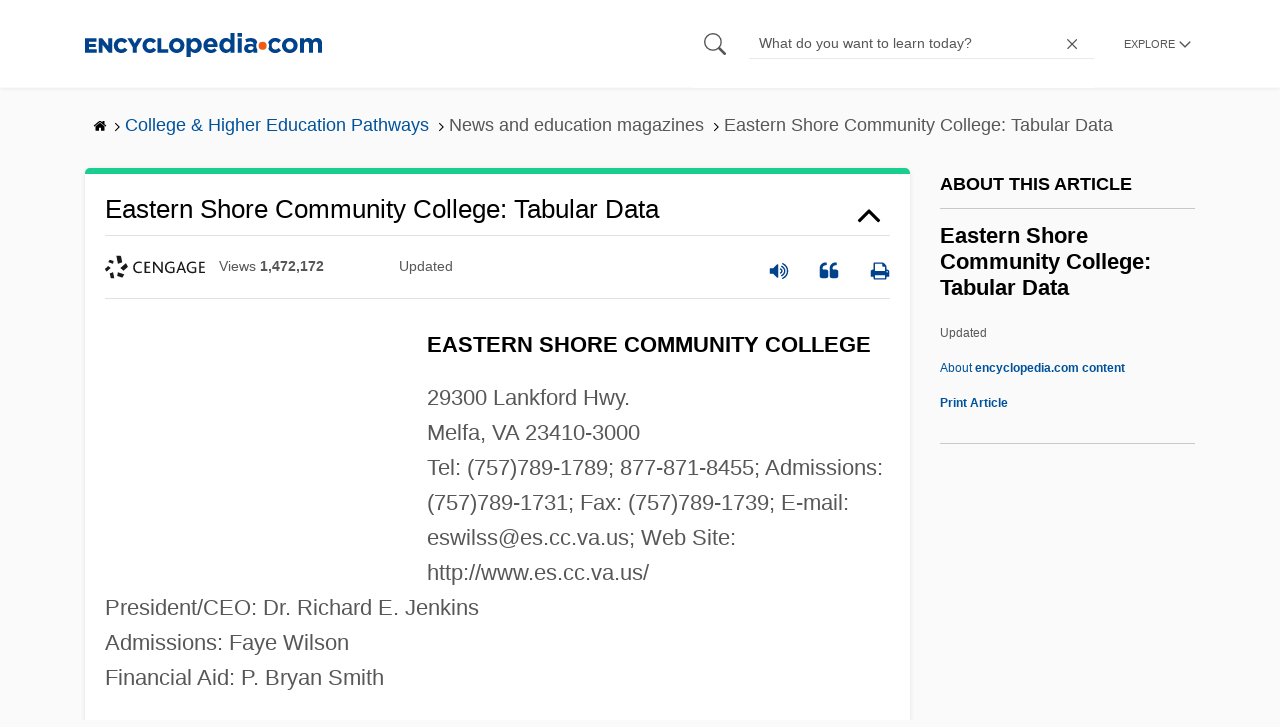

--- FILE ---
content_type: text/plain; charset=utf-8
request_url: https://ads.adthrive.com/http-api/cv2
body_size: 3814
content:
{"om":["0107o7j9","0g8i9uvz","0sm4lr19","1","10011/8b27c31a5a670fa1f1bbaf67c61def2e","1011_74_18364134","10310289136970_462615644","10310289136970_514411618","10310289136970_594352012","11142692","11509227","11896988","12010080","12010084","12010088","12168663","12169108","12171164","12176509","124843_10","124844_23","124848_8","1611092","17_24794123","1819l5qo","1ftzvfyu","1hq8r86w","1ktgrre1","202430_200_EAAYACogrPcXlVDpv4mCpFHbtASH4.EGy-m7zq791oD26KFcrCUyBCeqWqs_","202d4qe7","2249:650628575","2249:650650089","2249:651403657","2249:691914577","2249:693167695","2249:703670433","2307:0y0basn0","2307:4r4pgt0w","2307:7yz8chnz","2307:87gc0tji","2307:8orkh93v","2307:965gfa0s","2307:a566o9hb","2307:ahnxpq60","2307:ascierwp","2307:bu0fzuks","2307:cqant14y","2307:cuudl2xr","2307:cv0h9mrv","2307:cymho2zs","2307:ez8lh6cn","2307:f3tdw9f3","2307:fqeh4hao","2307:gn3plkq1","2307:i1gs57kc","2307:ipv3g3eh","2307:kz8629zd","2307:lshbpt6z","2307:o3v1i5bp","2307:ooo6jtia","2307:plth4l1a","2307:r0u09phz","2307:revf1erj","2307:s4s41bit","2307:tdv4kmro","2307:u4atmpu4","2307:ul0w35qo","2307:x5dl9hzy","2307:z2zvrgyz","2307:zisbjpsl","2409_15064_70_85808987","2409_25495_176_CR52092921","2409_25495_176_CR52092923","2409_25495_176_CR52092954","2409_25495_176_CR52092956","2409_25495_176_CR52092957","2409_25495_176_CR52092958","2409_25495_176_CR52092959","2409_25495_176_CR52150651","2409_25495_176_CR52153848","2409_25495_176_CR52153849","2409_25495_176_CR52178316","2409_25495_176_CR52178317","2409_25495_176_CR52186411","2409_25495_176_CR52188001","2409_25495_176_CR52236264","2409_25495_176_CR52238182","2409_25495_176_CR52238188","247654825","24xairda","25_oz31jrd0","25_ti0s3bz3","25_utberk8n","25_vfvpfnp8","25_yi6qlg3p","25_zwzjgvpw","262808","2636_103472_T26263625","2662_200562_8172724","2662_200562_8182931","2676:85702145","2676:86050278","2676:86087992","2676:86434482","2676:86690072","2676:86698169","2676:86698258","2676:86739509","2676:86739708","2760:176_CR52175339","2760:176_CR52186411","2760:176_CR52188001","29414696","29414711","2jjp1phz","2xe5185b","3018/606ab2fef0de5aab85576e5b6e6a4a18","308_125204_13","31809564","33145655","3335_25247_700109391","3335_25247_700109393","34182009","3490:CR52092921","3490:CR52092923","3490:CR52178316","3490:CR52223939","34949970","3658_136236_x7xpgcfc","3658_15038_0c8tzhqm","3658_15078_87gc0tji","3658_15078_fqeh4hao","3658_15078_revf1erj","3658_15106_u4atmpu4","3658_155735_plth4l1a","3658_18008_r6vl3f1t","3658_203382_xson3pvm","3658_22079_24xairda","3658_22079_mne39gsk","3658_229286_1819l5qo","3658_584923_T26160879","3658_586863_axihqhfq","381513943572","3822:24417995","3858:12879052","396398251","3LMBEkP-wis","3v2n6fcp","409_216506","409_223599","409_225977","409_225993","409_227223","43a7ptxe","44023623","44629254","45999649","47192068","481703827","487951","49123012","492063","4etfwvf1","4n9mre1i","50479792","507312421","507312430","51372434","53v6aquw","5504:203529","5504:203952","5510:a1jsuk6w","5510:cymho2zs","5510:f7u6bcn5","5510:mznp7ktv","5510:r6vl3f1t","5510:u4atmpu4","55116649","55195450","55726194","557_409_220139","557_409_220343","557_409_220366","557_409_223589","557_409_228055","557_409_228101","557_409_228105","557_409_228115","558_93_16kv3oel","558_93_9bemdp1b","56341213","574253771","593674671","59818357","60157548","60638194","61460044","61900406","61916211","61916223","61916225","61916229","61932920","61932925","6226505239","6250_66552_1112888883","627309159","628015148","628086965","628153173","628223277","628444349","628444433","628444439","628456307","628456310","628456313","628456379","628456382","628456391","628622163","628622166","628622172","628622178","628622244","628622247","628683371","628687043","628687157","628687460","628687463","628803013","628841673","629007394","629009180","629167998","629168001","629168010","629168565","629171196","629171202","63068389","63117005","6329018","63t6qg56","651637459","6547_67916_5gWrcXZ3T9TjHZc7OT0N","6547_67916_8GpTdLdfPV5jIJw6oQzK","6547_67916_GXv80WAHPGeO64gAjZ4x","6547_67916_Gx7fnIn7aRi2NhK6GjRM","6547_67916_KZXazCAYA0vhYUFY5Jej","6547_67916_TZ0863ghFJs48eQfDlmC","6547_67916_kL8ZrUJUOUNz1ZexkILx","6547_67916_x3N8Esy1yhFn5GsyZwJq","6547_67916_zd1BVHYw7KMhS05b3IXI","673375558002","680_99480_700109379","680_99480_700109389","680_99480_700109391","690_99485_1610326628","697525791","6tj9m7jw","6uykb2q5","700109389","700109399","702423494","704889081","705115233","705115442","705116521","705127202","70_86698029","7255_121665_axon-130","7354_138543_85445123","7354_138543_85445144","7354_138543_85445145","7354_138543_85808987","74243_74_18364017","74243_74_18364062","74243_74_18364087","74243_74_18364134","74wv3qdx","76mreekc","793266583179","794di3me","7969_149355_46039935","79ju1d1h","7cmeqmw8","7eooener","7sf7w6kh","7xb3th35","7yz8chnz","8152859","8152878","8152879","8153734","8160967","8193078","85702152","86434184","86434787","86698143","86698472","86991452","87gc0tji","8edb3geb","8hi0spuk","8orkh93v","9010/140f603d0287260f11630805a1b59b3f","9010/6d6f4081f445bfe6dd30563fe3476ab4","9057/0da634e56b4dee1eb149a27fcef83898","9057/1ed2e1a3f7522e9d5b4d247b57ab0c7c","9057/211d1f0fa71d1a58cabee51f2180e38f","96srbype","9cv2cppz","a3ts2hcp","a566o9hb","a7wye4jw","ad6783io","af9kspoi","ascierwp","axihqhfq","ay2adghj","bb6qv9bt","bd5xg6f6","bmh13qg9","bu0fzuks","bwthmrr1","c2fv14pu","cgx63l2w","cjsd6ifa","cqant14y","cr-2azmi2ttu9vd","cr-2azmi2ttuatj","cr-2azmi2ttubwe","cr-98t2xj3uubxf","cr-9hxzbqc08jrgv2","cr-Bitc7n_p9iw__vat__49i_k_6v6_h_jce2vj5h_I4lo9gokm","cr-aav22g2vubwj","cr-aaw20e1rubwj","cr-aaw20e2pubwj","cr-ek8mn0eyubxe","cr-f6puwm2xw7tf1","cr-g7ywwk2qvft","cr-h6q46o706lrgv2","cr-sjhk1c9nu9vd","cuudl2xr","cv0h9mrv","ddd2k10l","dsugp5th","dwghal43","eal0nev6","echvksei","enu91vr1","f6ik4wlr","f7u6bcn5","fleb9ndb","fq298eh4hao","g29thswx","g33ctchk","g53t89bp","hfqgqvcv","hswgcqif","hu52wf5i","i2aglcoy","iaqttatc","ikjvo5us","ipv3g3eh","iqdsx7qh","iy6hsneq","j39smngx","k2xfz54q","kdsr5zay","kk5768bd","kl6f4xmt","knoebx5v","kx5rgl0a","kz8629zd","l2s786m6","l4p5cwls","ll77hviy","lshbpt6z","lxlnailk","mnzinbrt","mohri2dm","mpslyzf9","mqyf9mgw","muvxy961","mznp7ktv","n3egwnq7","n8w0plts","njv4j143","nv0uqrqm","nv2985uhf1y","o2s05iig","o5xj653n","oj70mowv","on7syyq9","ooo6jtia","op9gtamy","oz31jrd0","p0odjzyt","pap9q3pw","pi9dvb89","pkydekxi","pl298th4l1a","plth4l1a","q9plh3qd","quk7w53j","quuhpp2i","r6vl3f1t","s2ahu2ae","s4s41bit","sbkk6qvv","sj78qu8s","t2uhnbes","t7d69r6a","ti0s3bz3","ttjmhjja","tzngt86j","u1jb75sm","u3i8n6ef","u4atmpu4","u8px4ucu","uf7vbcrs","uqph5v76","vdcb5d4i","ven7pu1c","w1ws81sy","wpkv7ngm","x61c6oxa","xhp8w5m8","xjtl1v34","xldvfdsg","xnfnfr4x","xswz6rio","y51tr986","yass8yy7","yi6qlg3p","z2zvrgyz","zaiy3lqy","zep75yl2","zh83vvb7","zi298sbjpsl","zisbjpsl","zmciaqa3","zw6jpag6","7979132","7979135"],"pmp":[],"adomains":["123notices.com","1md.org","about.bugmd.com","acelauncher.com","adameve.com","akusoli.com","allyspin.com","askanexpertonline.com","atomapplications.com","bassbet.com","betsson.gr","biz-zone.co","bizreach.jp","braverx.com","bubbleroom.se","bugmd.com","buydrcleanspray.com","byrna.com","capitaloneshopping.com","clarifion.com","combatironapparel.com","controlcase.com","convertwithwave.com","cotosen.com","countingmypennies.com","cratedb.com","croisieurope.be","cs.money","dallasnews.com","definition.org","derila-ergo.com","dhgate.com","dhs.gov","displate.com","easyprint.app","easyrecipefinder.co","fabpop.net","familynow.club","fla-keys.com","folkaly.com","g123.jp","gameswaka.com","getbugmd.com","getconsumerchoice.com","getcubbie.com","gowavebrowser.co","gowdr.com","gransino.com","grosvenorcasinos.com","guard.io","hero-wars.com","holts.com","instantbuzz.net","itsmanual.com","jackpotcitycasino.com","justanswer.com","justanswer.es","la-date.com","lightinthebox.com","liverrenew.com","local.com","lovehoney.com","lulutox.com","lymphsystemsupport.com","manualsdirectory.org","meccabingo.com","medimops.de","mensdrivingforce.com","millioner.com","miniretornaveis.com","mobiplus.me","myiq.com","national-lottery.co.uk","naturalhealthreports.net","nbliver360.com","nikke-global.com","nordicspirit.co.uk","nuubu.com","onlinemanualspdf.co","original-play.com","outliermodel.com","paperela.com","paradisestays.site","parasiterelief.com","peta.org","photoshelter.com","plannedparenthood.org","playvod-za.com","printeasilyapp.com","printwithwave.com","profitor.com","quicklearnx.com","quickrecipehub.com","rakuten-sec.co.jp","rangeusa.com","refinancegold.com","robocat.com","royalcaribbean.com","saba.com.mx","shift.com","simple.life","spinbara.com","systeme.io","taboola.com","tackenberg.de","temu.com","tenfactorialrocks.com","theoceanac.com","topaipick.com","totaladblock.com","usconcealedcarry.com","vagisil.com","vegashero.com","vegogarden.com","veryfast.io","viewmanuals.com","viewrecipe.net","votervoice.net","vuse.com","wavebrowser.co","wavebrowserpro.com","weareplannedparenthood.org","xiaflex.com","yourchamilia.com"]}